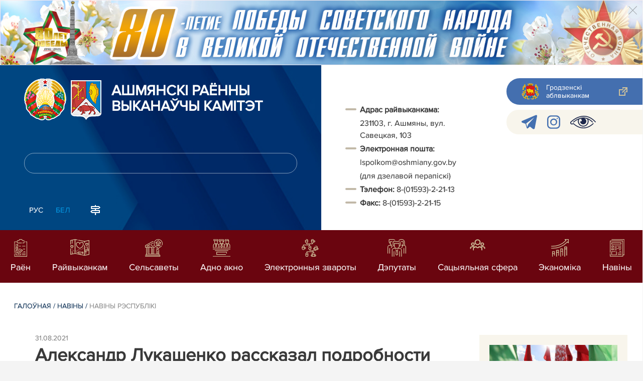

--- FILE ---
content_type: text/html; charset=UTF-8
request_url: https://www.oshmiany.gov.by/by/republic-by/view/aleksandr-lukashenko-rasskazal-podrobnosti-utrennix-telefonnyx-razgovorov-s-zarubezhnymi-liderami-po-5954-2021/
body_size: 11281
content:
				    <!DOCTYPE HTML>
<html lang="by-BY" prefix="og: http://ogp.me/ns#">
    <head>
        <meta charset="utf-8" />
                <meta name="viewport" content="width=device-width, initial-scale=1.0" />
                <title>Александр Лукашенко рассказал подробности утренних телефонных разговоров с зарубежными лидерами по Афганистану | Навiны рэспублiкi | Белорусская версия</title>
        <link rel="stylesheet" href="/styles/design/general_styles.css" type="text/css" />
        <link rel="stylesheet" href="/styles/design/tr_styles.css" type="text/css" />
        <link rel="stylesheet" href="/styles/design/jquery-ui-1.10.4.custom.css" type="text/css" />        <link rel="stylesheet" href="/styles/design/hc-offcanvas-nav.css" type="text/css" /> 
        <link rel="stylesheet" href="/styles/design/styles.css" type="text/css" />     
        <link rel="icon" href="/desimages/favicon.gif" type="image/gif"/>

        <meta name="keywords" content=""/>
        <meta name="description" content=" "/>
                    <meta property="og:locale" content="by_BY" />
                            <meta property="og:site_name" content="" />
                            <meta property="og:title" content="Александр Лукашенко рассказал подробности утренних телефонных разговоров с зарубежными лидерами по Афганистану" />
                            <meta property="og:type" content="article" />
                            <meta property="og:url" content="https://oshmiany.gov.by/by/republic-by/view/aleksandr-lukashenko-rasskazal-podrobnosti-utrennix-telefonnyx-razgovorov-s-zarubezhnymi-liderami-po-5954-2021" />
                            <meta property="og:image" content="https://oshmiany.gov.by/desimages/og_image.png" />
                            <meta property="og:description" content="" />
                            <meta property="og:section" content="Навiны рэспублiкi" />
                            <meta property="article:published_time" content="2021-08-31 07:34:00" />
                            <meta property="article:modified_time" content="2021-08-31 07:34:39" />
                            		                
                
                
        

    </head>
    <body class="by_lang">
        <div class="all mx-auto w-100 h-100 flex-column d-flex secondary_page">
            <div class="content_wrapper d-flex flex-column flex-grow-1 bg-white" >
                <header id="page_header">   
                    <div class="header_top_bg">
                        		    <div class="alert alert-dismissible fade show">
        <div class="close p-0 d-flex align-items-center justify-content-center pointer" data-dismiss="alert">
            <div class="ico"></div>
        </div>
                
                            
                                        
                     
                        
        <a target="_blank" href="https://www.osh.by/?tag=80-%D0%BB%D0%B5%D1%82-%D0%B2%D0%B5%D0%BB%D0%B8%D0%BA%D0%BE%D0%B9-%D0%BF%D0%BE%D0%B1%D0%B5%D0%B4%D1%8B"><img border="0" alt="" style="margin: -0.4375rem -1rem; max-width: calc(100% + 2px + 4.5rem);" src="/uploads/images/9-maja-2025.jpg" /></a>
            </div>
     
                    </div>

                    <div class="position-relative">
                        <div class="d-flex flex-column flex-lg-row align-items-stretch position-relative">
                            <div class="d-flex flex-column justify-content-lg-between position-relative px-32 px-xl-5 py-21 py-lg-41 header_left_w" style="background-image: url(		            https://oshmiany.gov.by/images/storage/mimagelb/042886_cf5c91fb1205fc5639113ca0a1bf88a0_work.jpg
    ); background-size: cover; background-repeat: no-repeat;">

                                <div class="d-flex align-items-center align-items-lg-start w-100 flex-lg-column flex-xl-row">
                                    <div class="logo align-items-center d-block d-flex mr-21 mb-lg-3">          
                                        		                                        <a href="/by" title="На галоўную"  target ="_self" class="logo_a text-decoration-none mb-1 mb-0 mr-2">
                                            <img class="logo_pic" src="https://oshmiany.gov.by/images/storage/mimagelb/042884_f66d0e655a2bbbe95a399add2f395a22_work.png" alt="районный исполнительный комитет" title="районный исполнительный комитет"/>
                                    </a>
                                                            <a href="/by" title="На галоўную"  target ="_self" class="logo_a text-decoration-none  mb-0 mr-2">
                                            <img class="logo_pic" src="https://oshmiany.gov.by/images/storage/mimagelb/1001178_a39afdc3efb1f6beb765cc91487648ac_work.png" alt="районный исполнительный комитет" title="районный исполнительный комитет"/>
                                    </a>
                        
                                    </div>   

                                    <div class="site_title d-inline-block mt-lg-21 pr-lg-21">
                                        <a class="big_title text-uppercase text-decoration-none font-weight-bold d-block mb-lg-3" href="/by" title="Ашмянскi раённы выканаўчы камітэт">Ашмянскi раённы выканаўчы камітэт</a>
                                                                            </div>
                                </div>

                                                                <form class="w-100 position-relative mb-3 d-none d-lg-block" method="get" target="_self" name="style_form_search" action="/by/search-by/getResults/">
                                    <input id="search_input" class="d-block w-100 p-2 rounded" type="text" name="query" value="">
                                    <input type="hidden" name="normal" value="1">
                                    <input class="position-absolute border-0" id="search_btn" type="submit" value="">
                                </form>

                                <div class="header_langs d-none d-lg-flex align-self-start">
                                                                        		<div class="main_langs ml-n12" id="main_langs">
                                       <div class="main_lang_item d-inline-block"><a class="nav_menu_color text-white text-uppercase text-decoration-none px-21 py-1 d-block "   href="https://oshmiany.gov.by/ru/" title="Рус">Рус</a></div>
                                                                           <div class="main_lang_item d-inline-block text-uppercase px-21 py-1 active" ><div class="main_lang_item main_lang_selected" ><span>Бел</span></div></div>
    </div>


                                                                        <div class="ml-42">
                                        		            <a href="/by/sitemap-by" title="карта сайта"  target ="_self">
                            <img src="https://oshmiany.gov.by/images/storage/mimagelb/042910_ac0a44ac99c3962be288e5a386772104_work.svg" alt="карта сайта" title="карта сайта" onmouseover="this.src = 'https://oshmiany.gov.by/images/storage/mimagelb/042910_c3d9e1215ac99e9312ce0c4bb1e91402_work.svg'" onmouseout="this.src = 'https://oshmiany.gov.by/images/storage/mimagelb/042910_ac0a44ac99c3962be288e5a386772104_work.svg'"/>
                    </a>
    

                                    </div>
                                </div>                  
                            </div>

                            <div class="d-flex flex-grow-1 header_right">
                                		<div class="priemn d-none d-lg-block py-41 px-32 px-xl-5 font_size_16">
        
                        
                                        
                     
                
    
<div><span style="color: rgb(57, 57, 57);"><span style="background-color: rgb(255, 255, 255);"><b><br /></b></span></span> 
</div>
<div><span style="color: rgb(57, 57, 57);"><span style="background-color: rgb(255, 255, 255);"><b><br /></b></span></span>
</div> 
<div> 
 <ul style="-webkit-text-stroke-width: 0.1px;"> 
 <li style="margin-top: 3px; box-sizing: border-box; -webkit-text-stroke-width: 0.1px; color: rgb(57, 57, 57);"><span style="box-sizing: border-box; background-color: rgb(255, 255, 255); -webkit-text-stroke-width: 0.1px; font-weight: bolder;">Адрас райвыканкама:</span><span style="box-sizing: border-box; background-color: rgb(255, 255, 255); -webkit-text-stroke-width: 0.1px;"> </span></li> 
 <li desimages="" ul_li.png")="" left="" 9px="" no-repeat;"="" ");"="" ");="" background-position:="" initial;="" background-size:="" background-repeat:="" background-attachment:="" background-origin:="" background-clip:="" initial;"="" -webkit-text-stroke-width:="" 0.1px;="" color:="" rgb(57,="" 57,="" 57);"="" box-sizing:="" border-box;"="" style="margin-top: 3px; background-image: url("");">231103, г. Ашмяны, вул. Савецкая, 103</li> 
 <li style="margin-top: 3px; box-sizing: border-box; -webkit-text-stroke-width: 0.1px; color: rgb(57, 57, 57);"><span style="box-sizing: border-box; -webkit-text-stroke-width: 0.1px; font-weight: bolder;">Электронная пошта:</span><span style="box-sizing: border-box; -webkit-text-stroke-width: 0.1px;"> </span></li> 
 <li desimages="" ul_li.png")="" left="" 9px="" no-repeat;"="" ");"="" ");="" background-position:="" initial;="" background-size:="" background-repeat:="" background-attachment:="" background-origin:="" background-clip:="" initial;"="" box-sizing:="" border-box;"="" style="margin-top: 3px; background-image: url("");"><span style="box-sizing: border-box; color: rgb(57, 57, 57);">Ispolkom@oshmiany.gov.by</span></li> 
 <li desimages="" ul_li.png")="" left="" 9px="" no-repeat;"="" ");"="" ");="" background-position:="" initial;="" background-size:="" background-repeat:="" background-attachment:="" background-origin:="" background-clip:="" initial;"="" box-sizing:="" border-box;"="" style="margin-top: 3px; background-image: url("");"><span style="box-sizing: border-box; color: rgb(57, 57, 57);">(для дзелавой перапіскі) </span></li> 
 <li style="margin-top: 3px; box-sizing: border-box;"><span style="box-sizing: border-box; -webkit-text-stroke-width: 0.1px; color: rgb(57, 57, 57);"><span style="box-sizing: border-box; font-weight: bolder;">Тэ</span></span><span style="box-sizing: border-box; -webkit-text-stroke-width: 0.1px; color: rgb(57, 57, 57);"><span style="box-sizing: border-box; font-weight: bolder;">лефон: </span></span><span style="box-sizing: border-box; color: rgb(57, 57, 57);">8-(01593)-2-21-13</span></li> 
 <li style="margin-top: 3px; box-sizing: border-box; -webkit-text-stroke-width: 0.1px; color: rgb(57, 57, 57);"><span style="box-sizing: border-box; -webkit-text-stroke-width: 0.1px; font-weight: bolder;">Факс: </span><span style="box-sizing: border-box; -webkit-text-stroke-width: 0.1px;">8-(01593)-2-21-15</span></li> 
 </ul> 
</div>

</div>
                                <div class="d-none d-lg-flex flex-column ml-auto py-41">
                                    		            <a class="d-flex py-21 px-lg-42 px-21 justify-content-center justify-content-lg-start mb-21 grodno_link_bg rounded-left align-items-center text-white font_size_14 font-weight-normal"  href="https://grodno-region.by/by/" title="Гродзенскі аблвыканкам
"  target ="_blank" >
                            <img class="mr-21 pr-lg-1" src="https://oshmiany.gov.by/images/storage/mimagelb/042887_af5b8b92c20454a65a147bb3bb37afa2_work.png" alt="Гродзенскі аблвыканкам
" title="Гродзенскі аблвыканкам
"/>
                                        <div class="banners_text font_size_14 mr-lg-3 font-weight-normal d-none d-lg-block">Гродзенскі аблвыканкам
</div>
                        <div class="d-inline-block flex-shrink-0  link_ico"></div>
        </a>
        
                                    		    <div class="d-flex py-21 px-42 mb-21 rounded-left align-items-center soc_ico_bg">
            <a class="mr-32"  href="https://t.me/vestiosh" title="telegram"  target ="_blank" onmouseover="this.querySelector('img').src = 'https://oshmiany.gov.by/images/storage/mimagelb/042885_a73bca127fed0ced243c88e505e15054_work.svg'" onmouseout="this.querySelector('img').src = 'https://oshmiany.gov.by/images/storage/mimagelb/042885_accb7d9774e2943b44abdb3a8c214e6f_work.svg'" >
                            <img class="" src="https://oshmiany.gov.by/images/storage/mimagelb/042885_accb7d9774e2943b44abdb3a8c214e6f_work.svg" alt="telegram" title="telegram"/>
                    </a>
            <a class="mr-32"  href="https://www.instagram.com/osh.rik/" title="instagram"  target ="_blank" onmouseover="this.querySelector('img').src = 'https://oshmiany.gov.by/images/storage/mimagelb/042885_176b62c622462f025ce61ea7e1047dc8_work.svg'" onmouseout="this.querySelector('img').src = 'https://oshmiany.gov.by/images/storage/mimagelb/042885_26507ce96da7f1a08d6e19ed836deea0_work.svg'" >
                            <img class="" src="https://oshmiany.gov.by/images/storage/mimagelb/042885_26507ce96da7f1a08d6e19ed836deea0_work.svg" alt="instagram" title="instagram"/>
                    </a>
            <a class=""  href="/special/by" title="всв"  target ="_self" onmouseover="this.querySelector('img').src = 'https://oshmiany.gov.by/images/storage/mimagelb/042885_25372876aadc55fbac6913fb3ff28f64_work.svg'" onmouseout="this.querySelector('img').src = 'https://oshmiany.gov.by/images/storage/mimagelb/042885_aab878156a59f6ab0618c77a9a91be8c_work.svg'" >
                            <img class="" src="https://oshmiany.gov.by/images/storage/mimagelb/042885_aab878156a59f6ab0618c77a9a91be8c_work.svg" alt="всв" title="всв"/>
                    </a>
        </div>

                                                                        
                                </div>
                            </div>

                            <div class="d-lg-none mob_sec_row">
                                		            <a class="d-flex py-21 px-lg-42 px-21 justify-content-center justify-content-lg-start  soc_ico_bg rounded-left align-items-center  font_size_14 font-weight-normal"  href="https://grodno-region.by/by/" title="Гродзенскі аблвыканкам
"  target ="_blank" >
                            <img class="mr-21 pr-lg-1" src="https://oshmiany.gov.by/images/storage/mimagelb/042887_af5b8b92c20454a65a147bb3bb37afa2_work.png" alt="Гродзенскі аблвыканкам
" title="Гродзенскі аблвыканкам
"/>
                                        <div class="banners_text font_size_14  font-weight-normal d-none d-lg-block">Гродзенскі аблвыканкам
</div>
                        <div class="d-inline-block flex-shrink-0 d-lg-none link_ico"></div>
        </a>
        
                            </div>



                        </div>
                                                		    <nav data-toggle="affix" class="menu_desktop d-none d-lg-block">
        <ul class="menu_part flex desktop_menu_bg" id="menu_part">
                                            <li class="menu_col d-flex align-items-stretch flex-fill hover_block">
                                                                                                                        <a class="justify-content-center align-items-center flex-column flex-fill
                           "
                                                      onmouseover="this.querySelector('img').src = 'https://oshmiany.gov.by/images/storage/menu/066054_5fda9f0d785af6ff0aaee59e1833ff4c.svg'" onmouseout="this.querySelector('img').src = 'https://oshmiany.gov.by/images/storage/menu/066054_b908ece4a06a4dd18ce9ee344773f3ea.svg'"   href="https://oshmiany.gov.by/ru/o-rayone-ru/" title="Раён">
                           <img src="https://oshmiany.gov.by/images/storage/menu/066054_b908ece4a06a4dd18ce9ee344773f3ea.svg" title="Раён" alt="Раён">                                                                                    <span class="item_text hover_text"><span>Раён</span></span>
                        </a>
                                                        </li>
                                            <li class="menu_col d-flex align-items-stretch flex-fill hover_block">
                                                                                                                        <a class="justify-content-center align-items-center flex-column flex-fill
                           "
                                                      onmouseover="this.querySelector('img').src = 'https://oshmiany.gov.by/images/storage/menu/066054_8ec4143f1e1ba0ab6bef692beb6992bd.svg'" onmouseout="this.querySelector('img').src = 'https://oshmiany.gov.by/images/storage/menu/066054_7eaceb608901ea9625ab73fdd6542903.svg'"   href="https://oshmiany.gov.by/ru/rayispolkom-ru/" title="Райвыканкам">
                           <img src="https://oshmiany.gov.by/images/storage/menu/066054_7eaceb608901ea9625ab73fdd6542903.svg" title="Райвыканкам" alt="Райвыканкам">                                                                                    <span class="item_text hover_text"><span>Райвыканкам</span></span>
                        </a>
                                                        </li>
                                            <li class="menu_col d-flex align-items-stretch flex-fill hover_block">
                                                                                                                        <a class="justify-content-center align-items-center flex-column flex-fill
                           "
                                                      onmouseover="this.querySelector('img').src = 'https://oshmiany.gov.by/images/storage/menu/066054_27fb4f01878fc65ea17c566b40fee99e.svg'" onmouseout="this.querySelector('img').src = 'https://oshmiany.gov.by/images/storage/menu/066054_9012c5185329f2a6d7bc437f31f85f2c.svg'"   href="https://oshmiany.gov.by/ru/selsovety-ru/" title="Сельсаветы">
                           <img src="https://oshmiany.gov.by/images/storage/menu/066054_9012c5185329f2a6d7bc437f31f85f2c.svg" title="Сельсаветы" alt="Сельсаветы">                                                                                    <span class="item_text hover_text"><span>Сельсаветы</span></span>
                        </a>
                                                        </li>
                                            <li class="menu_col d-flex align-items-stretch flex-fill hover_block">
                                                                                                                        <a class="justify-content-center align-items-center flex-column flex-fill
                           "
                                                         href="https://oshmiany.gov.by/by/odno-okno-by/" title="Адно акно">
                           <img src="https://oshmiany.gov.by/images/storage/menu/066054_efc5ec78ede936628269d3039e408bcd.svg" title="Адно акно" alt="Адно акно">                                                                                    <span class="item_text hover_text"><span>Адно акно</span></span>
                        </a>
                                                        </li>
                                            <li class="menu_col d-flex align-items-stretch flex-fill hover_block">
                                                                                                                        <a class="justify-content-center align-items-center flex-column flex-fill
                           "
                                                      onmouseover="this.querySelector('img').src = 'https://oshmiany.gov.by/images/storage/menu/066054_05721b36b6385f13409ef4dd4799449c.svg'" onmouseout="this.querySelector('img').src = 'https://oshmiany.gov.by/images/storage/menu/066054_805b0e73684d5bf4b14b24383ffeea4d.svg'"   href="https://oshmiany.gov.by/ru/social_reception-ru/" title="Электронныя звароты">
                           <img src="https://oshmiany.gov.by/images/storage/menu/066054_805b0e73684d5bf4b14b24383ffeea4d.svg" title="Электронныя звароты" alt="Электронныя звароты">                                                                                    <span class="item_text hover_text"><span>Электронныя звароты</span></span>
                        </a>
                                                        </li>
                                            <li class="menu_col d-flex align-items-stretch flex-fill hover_block">
                                                                                                                        <a class="justify-content-center align-items-center flex-column flex-fill
                           "
                                                      onmouseover="this.querySelector('img').src = 'https://oshmiany.gov.by/images/storage/menu/066054_430605b93d4087d548bb53c6303e783a.svg'" onmouseout="this.querySelector('img').src = 'https://oshmiany.gov.by/images/storage/menu/066054_1af0acf1089714f6fa0ac2685dc98d03.svg'"   href="https://oshmiany.gov.by/ru/deputaty-ru/" title="Дэпутаты">
                           <img src="https://oshmiany.gov.by/images/storage/menu/066054_1af0acf1089714f6fa0ac2685dc98d03.svg" title="Дэпутаты" alt="Дэпутаты">                                                                                    <span class="item_text hover_text"><span>Дэпутаты</span></span>
                        </a>
                                                        </li>
                                            <li class="menu_col d-flex align-items-stretch flex-fill hover_block">
                                                                                                                        <a class="justify-content-center align-items-center flex-column flex-fill
                           "
                                                      onmouseover="this.querySelector('img').src = 'https://oshmiany.gov.by/images/storage/menu/066054_84487dcbe437d380fc00210552549af9.svg'" onmouseout="this.querySelector('img').src = 'https://oshmiany.gov.by/images/storage/menu/066054_bf6a00c39f5694be5eb455438bfddcd2.svg'"   href="https://oshmiany.gov.by/ru/socsfera-ru/" title="Сацыяльная сфера">
                           <img src="https://oshmiany.gov.by/images/storage/menu/066054_bf6a00c39f5694be5eb455438bfddcd2.svg" title="Сацыяльная сфера" alt="Сацыяльная сфера">                                                                                    <span class="item_text hover_text"><span>Сацыяльная сфера</span></span>
                        </a>
                                                        </li>
                                            <li class="menu_col d-flex align-items-stretch flex-fill hover_block">
                                                                                                                        <a class="justify-content-center align-items-center flex-column flex-fill
                           "
                                                      onmouseover="this.querySelector('img').src = 'https://oshmiany.gov.by/images/storage/menu/066054_ffa81c4585caa093c2de1a3c53c121ac.svg'" onmouseout="this.querySelector('img').src = 'https://oshmiany.gov.by/images/storage/menu/066054_0230d44d5b6ca9f693cf544b848d6e62.svg'"   href="https://oshmiany.gov.by/ru/economy-ru/" title="Эканоміка">
                           <img src="https://oshmiany.gov.by/images/storage/menu/066054_0230d44d5b6ca9f693cf544b848d6e62.svg" title="Эканоміка" alt="Эканоміка">                                                                                    <span class="item_text hover_text"><span>Эканоміка</span></span>
                        </a>
                                                        </li>
                                            <li class="menu_col d-flex align-items-stretch flex-fill hover_block">
                                                                                                                        <a class="justify-content-center align-items-center flex-column flex-fill
                           "
                                                         href="https://oshmiany.gov.by/by/lenta-news-by/" title="Навіны">
                           <img src="https://oshmiany.gov.by/images/storage/menu/066054_6b3aa5b478de00eb50914fe6983f733c.svg" title="Навіны" alt="Навіны">                                                                                    <span class="item_text hover_text"><span>Навіны</span></span>
                        </a>
                                                        </li>
                    </ul>
    </nav>

    <nav id="mobile_menu" class="d-lg-none">
        <ul>
            	
                <li>
                                                                                                                        <a class="d-flex align-items-center text-break"  
                            href="https://oshmiany.gov.by/ru/o-rayone-ru/" title="Раён">
                           <img src=https://oshmiany.gov.by/images/storage/menu/066054_b908ece4a06a4dd18ce9ee344773f3ea.svg alt="Раён" title="Раён" />Раён</a>
                            
                                        </li>
            	
                <li>
                                                                                                                        <a class="d-flex align-items-center text-break"  
                            href="https://oshmiany.gov.by/ru/rayispolkom-ru/" title="Райвыканкам">
                           <img src=https://oshmiany.gov.by/images/storage/menu/066054_7eaceb608901ea9625ab73fdd6542903.svg alt="Райвыканкам" title="Райвыканкам" />Райвыканкам</a>
                            
                                        </li>
            	
                <li>
                                                                                                                        <a class="d-flex align-items-center text-break"  
                            href="https://oshmiany.gov.by/ru/selsovety-ru/" title="Сельсаветы">
                           <img src=https://oshmiany.gov.by/images/storage/menu/066054_9012c5185329f2a6d7bc437f31f85f2c.svg alt="Сельсаветы" title="Сельсаветы" />Сельсаветы</a>
                            
                                        </li>
            	
                <li>
                                                                                                                        <a class="d-flex align-items-center text-break"  
                            href="https://oshmiany.gov.by/by/odno-okno-by/" title="Адно акно">
                           <img src=https://oshmiany.gov.by/images/storage/menu/066054_efc5ec78ede936628269d3039e408bcd.svg alt="Адно акно" title="Адно акно" />Адно акно</a>
                            
                                        </li>
            	
                <li>
                                                                                                                        <a class="d-flex align-items-center text-break"  
                            href="https://oshmiany.gov.by/ru/social_reception-ru/" title="Электронныя звароты">
                           <img src=https://oshmiany.gov.by/images/storage/menu/066054_805b0e73684d5bf4b14b24383ffeea4d.svg alt="Электронныя звароты" title="Электронныя звароты" />Электронныя звароты</a>
                            
                                        </li>
            	
                <li>
                                                                                                                        <a class="d-flex align-items-center text-break"  
                            href="https://oshmiany.gov.by/ru/deputaty-ru/" title="Дэпутаты">
                           <img src=https://oshmiany.gov.by/images/storage/menu/066054_1af0acf1089714f6fa0ac2685dc98d03.svg alt="Дэпутаты" title="Дэпутаты" />Дэпутаты</a>
                            
                                        </li>
            	
                <li>
                                                                                                                        <a class="d-flex align-items-center text-break"  
                            href="https://oshmiany.gov.by/ru/socsfera-ru/" title="Сацыяльная сфера">
                           <img src=https://oshmiany.gov.by/images/storage/menu/066054_bf6a00c39f5694be5eb455438bfddcd2.svg alt="Сацыяльная сфера" title="Сацыяльная сфера" />Сацыяльная сфера</a>
                            
                                        </li>
            	
                <li>
                                                                                                                        <a class="d-flex align-items-center text-break"  
                            href="https://oshmiany.gov.by/ru/economy-ru/" title="Эканоміка">
                           <img src=https://oshmiany.gov.by/images/storage/menu/066054_0230d44d5b6ca9f693cf544b848d6e62.svg alt="Эканоміка" title="Эканоміка" />Эканоміка</a>
                            
                                        </li>
            	
                <li>
                                                                                                                        <a class="d-flex align-items-center text-break"  
                            href="https://oshmiany.gov.by/by/lenta-news-by/" title="Навіны">
                           <img src=https://oshmiany.gov.by/images/storage/menu/066054_6b3aa5b478de00eb50914fe6983f733c.svg alt="Навіны" title="Навіны" />Навіны</a>
                            
                                        </li>
                    </ul>

        <ul id="mobile_social">
            <li data-nav-custom-content>
                                		    <div class="main_langs d-flex flex-row" id="mobile_main_langs">
                                                                                        <div class="main_lang_item flex-fill border border-top-0 border-bottom-1 border-right-1 border-left-0 mobile_border_biege"><a class="nav_menu_color text-uppercase text-center text-decoration-none px-21 py-2 align-items-center justify-content-center d-flex"   href="https://oshmiany.gov.by/ru/" title="Рус">Рус</a></div>
                                                                                                                                                    <div class="main_lang_item d-flex align-items-center justify-content-center flex-fill text-uppercase mobile_border_biege px-21 py-2 active border border-top-0 border-bottom-1 border-right-1 border-left-0 text-center" ><div class="main_lang_item main_lang_selected" ><span>Бел</span></div></div>
                        </div>


                                <form class="d-flex align-items-center py-21 px-32 position-relative search_main" method="get" target="_self" name="style_form_search" action="/by/search-by/getResults/">
                    <input id="mobile_search_input" class="border-0 bg-white d-block w-100" type="text" name="query" value="">
                    <input type="hidden" name="normal" value="1">
                    <input class="position-absolute border-0" id="mobile_search_btn" type="submit" value="">
                </form>

                                		    <div class="d-flex align-items-stretch flex-wrap mobile_soc_box">
                    <a class="d-flex p-3 align-items-center justify-content-center" style="background:" href="https://t.me/vestiosh" title="telegram"  target ="_blank">
                                    <img src="https://oshmiany.gov.by/images/storage/mimagelb/042885_accb7d9774e2943b44abdb3a8c214e6f_work.svg" alt="telegram" title="telegram"/>
                            </a>
                    <a class="d-flex p-3 align-items-center justify-content-center" style="background:" href="https://www.instagram.com/osh.rik/" title="instagram"  target ="_blank">
                                    <img src="https://oshmiany.gov.by/images/storage/mimagelb/042885_26507ce96da7f1a08d6e19ed836deea0_work.svg" alt="instagram" title="instagram"/>
                            </a>
                    <a class="d-flex p-3 align-items-center justify-content-center" style="background:" href="/special/by" title="всв"  target ="_self">
                                    <img src="https://oshmiany.gov.by/images/storage/mimagelb/042885_aab878156a59f6ab0618c77a9a91be8c_work.svg" alt="всв" title="всв"/>
                            </a>
            </div>


                
                                                		                <a class="d-flex py-21 px-lg-42 px-21 justify-content-center justify-content-lg-start  soc_ico_bg rounded-left align-items-center  font_size_14 font-weight-normal"  href="/by/sitemap-by" title="карта сайта"  target ="_self" >
                            <img class="mr-21 pr-lg-1" src="https://oshmiany.gov.by/images/storage/mimagelb/042910_c3d9e1215ac99e9312ce0c4bb1e91402_work.svg" alt="карта сайта" title="карта сайта"/>
                                        <div class="banners_text font_size_14  font-weight-normal d-none d-lg-block">карта сайта</div>
                        <div class="d-inline-block flex-shrink-0 d-lg-none link_ico"></div>
        </a>
    

                                                

                		<div class="priemn d-none d-lg-block py-41 px-32 px-xl-5 font_size_16">
        
                        
                                        
                     
                
    
<div><span style="color: rgb(57, 57, 57);"><span style="background-color: rgb(255, 255, 255);"><b><br /></b></span></span> 
</div>
<div><span style="color: rgb(57, 57, 57);"><span style="background-color: rgb(255, 255, 255);"><b><br /></b></span></span>
</div> 
<div> 
 <ul style="-webkit-text-stroke-width: 0.1px;"> 
 <li style="margin-top: 3px; box-sizing: border-box; -webkit-text-stroke-width: 0.1px; color: rgb(57, 57, 57);"><span style="box-sizing: border-box; background-color: rgb(255, 255, 255); -webkit-text-stroke-width: 0.1px; font-weight: bolder;">Адрас райвыканкама:</span><span style="box-sizing: border-box; background-color: rgb(255, 255, 255); -webkit-text-stroke-width: 0.1px;"> </span></li> 
 <li desimages="" ul_li.png")="" left="" 9px="" no-repeat;"="" ");"="" ");="" background-position:="" initial;="" background-size:="" background-repeat:="" background-attachment:="" background-origin:="" background-clip:="" initial;"="" -webkit-text-stroke-width:="" 0.1px;="" color:="" rgb(57,="" 57,="" 57);"="" box-sizing:="" border-box;"="" style="margin-top: 3px; background-image: url("");">231103, г. Ашмяны, вул. Савецкая, 103</li> 
 <li style="margin-top: 3px; box-sizing: border-box; -webkit-text-stroke-width: 0.1px; color: rgb(57, 57, 57);"><span style="box-sizing: border-box; -webkit-text-stroke-width: 0.1px; font-weight: bolder;">Электронная пошта:</span><span style="box-sizing: border-box; -webkit-text-stroke-width: 0.1px;"> </span></li> 
 <li desimages="" ul_li.png")="" left="" 9px="" no-repeat;"="" ");"="" ");="" background-position:="" initial;="" background-size:="" background-repeat:="" background-attachment:="" background-origin:="" background-clip:="" initial;"="" box-sizing:="" border-box;"="" style="margin-top: 3px; background-image: url("");"><span style="box-sizing: border-box; color: rgb(57, 57, 57);">Ispolkom@oshmiany.gov.by</span></li> 
 <li desimages="" ul_li.png")="" left="" 9px="" no-repeat;"="" ");"="" ");="" background-position:="" initial;="" background-size:="" background-repeat:="" background-attachment:="" background-origin:="" background-clip:="" initial;"="" box-sizing:="" border-box;"="" style="margin-top: 3px; background-image: url("");"><span style="box-sizing: border-box; color: rgb(57, 57, 57);">(для дзелавой перапіскі) </span></li> 
 <li style="margin-top: 3px; box-sizing: border-box;"><span style="box-sizing: border-box; -webkit-text-stroke-width: 0.1px; color: rgb(57, 57, 57);"><span style="box-sizing: border-box; font-weight: bolder;">Тэ</span></span><span style="box-sizing: border-box; -webkit-text-stroke-width: 0.1px; color: rgb(57, 57, 57);"><span style="box-sizing: border-box; font-weight: bolder;">лефон: </span></span><span style="box-sizing: border-box; color: rgb(57, 57, 57);">8-(01593)-2-21-13</span></li> 
 <li style="margin-top: 3px; box-sizing: border-box; -webkit-text-stroke-width: 0.1px; color: rgb(57, 57, 57);"><span style="box-sizing: border-box; -webkit-text-stroke-width: 0.1px; font-weight: bolder;">Факс: </span><span style="box-sizing: border-box; -webkit-text-stroke-width: 0.1px;">8-(01593)-2-21-15</span></li> 
 </ul> 
</div>

</div>
            </li>
        </ul>
    </nav>   

                    
                    </div>
                </header>

                <div class="d-flex flex-column flex-grow-1" id="page_main">    <div>
        				    

<div class="inner_content">
    <div class="news_view_left_col">        

        		<div class="taxonomy mb-3 mb-sm-5"><a href="/by/" title="Галоўная">Галоўная</a>&nbsp;/
   
      	<a href="/by/lenta-news-by/">Навiны</a>&nbsp;/ 
       
      	<span>Навiны рэспублiкi</span>
       
</div>

        <div class="news_list_date">
            31.08.2021
        </div>
        <h1 class="inner_section_h1">Александр Лукашенко рассказал подробности утренних телефонных разговоров с зарубежными лидерами по Афганистану</h1>
        <div class="inner_view clearfix">
                                                    
                <div class="social_icons_c">
                                        		                        <div><script src="https://yastatic.net/es5-shims/0.0.2/es5-shims.min.js"></script>
<script src="https://yastatic.net/share2/share.js"></script>
<div class="ya-share2" style="background:none!important" data-services="facebook,vkontakte,twitter,odnoklassniki,whatsapp,telegram,viber"></div>
</div>
            
                        <a href="/printv/by/republic-by/view/aleksandr-lukashenko-rasskazal-podrobnosti-utrennix-telefonnyx-razgovorov-s-zarubezhnymi-liderami-po-5954-2021/" onclick="window.open('/printv/by/republic-by/view/aleksandr-lukashenko-rasskazal-podrobnosti-utrennix-telefonnyx-razgovorov-s-zarubezhnymi-liderami-po-5954-2021/');return false" class="print_icon"></a>
                    </div>
                                    <div class="inner_view_right_col pt-3 pl-sm-53">
                                                            <div class="img_text">
                            <img src="https://oshmiany.gov.by/images/storage/news/0" 
                                 title="" 
                                 alt=""/>
                            <div class="img_title"></div>
                        </div>
                                                                        <div class="inner_text clearfix">
<div>Главная тема — ситуация в Афганистане.
</div>
<div><br />
</div>
<div>Президент Беларуси Александр Лукашенко сегодня на встрече с Чрезвычайным и Полномочным Послом Таджикистана Махмадшарифом Хакдодом поделился подробностями своих утренних разговоров с зарубежными лидерами по тематике Афганистана, передает корреспондент БЕЛТА.
</div>
<div>«Только что разговаривал с вашим Президентом (Таджикистана Эмомали Рахмоном. — Прим. БЕЛТА). Полчаса он, как ближайший друг, рассказывал о ситуации, которая складывается в Афганистане. Кстати, очень много новой информации, которая в СМИ не слышна и не видна. Очень серьезная и напряженная ситуация. Я ему очень благодарен за то, что он откровенно мне рассказал все, что там происходит. И насколько важно нам сегодня работать с Таджикистаном, другими республиками», — сказал глава государства.
</div>
<div><br />
</div>
<div>Он отметил, что у Таджикистана большая протяженность границы с Афганистаном. «Границу надо укреплять, граница сложная. Она и в советские времена была сложной. Сейчас тем более», — подчеркнул белорусский лидер.
</div>
<div><br />
</div>
<div>Александр Лукашенко констатировал, что все это легло на плечи таджикского народа и Таджикистана. «Понятно, что людей — защитить границу — у вас достаточно. Нужны современные средства, вооружение», — сказал он.
</div>
<div><br />
</div>
<div>Во время телефонных разговоров, в том числе с Эмомали Рахмоном, обсуждалась выработка общей позиции, согласование позиции по Афганистану по линии ОДКБ — ШОС. «Все это мы положили на плечи Эмомали Шариповича во время встречи в Душанбе (где пройдут саммиты ОДКБ и ШОС. — Прим. БЕЛТА) в середине сентября», — отметил глава белорусского государства.
</div>
<div><br />
</div>
<div>Обращаясь к послу, Александр Лукашенко подчеркнул, что встреча с ним важна в преддверии визита в Таджикистан. «Все-таки вы (таджикская сторона. — Прим. БЕЛТА) обладаете большей информацией, нежели все остальные республики и даже государства в мире. Я абсолютно убежден. Даже вы обладаете большей информацией, чем США, которые непосредственно там работают», — подчеркнул белорусский лидер.
</div>
<div><br />
</div>
<div>Глава государства при этом заметил, что Президент Таджикистана, можно сказать, десятилетиями предупреждал о чрезвычайно опасном развитии ситуации в Афганистане: «Мы так это все слушали, понимали (в мире везде непросто) и как рядовое событие, наверное, воспринимали. И насколько он оказался прав!»
</div>
<div><br />
</div>
<div>«Поэтому и с Владимиром Владимировичем Путиным мы сегодня общались, я хочу еще поговорить с Мирзиёевым (Президент Узбекистана Шавкат Мирзиёев. — Прим. БЕЛТА) о ситуации в том регионе, чтобы иметь четкую картину перед заседанием ОДКБ. И все согласились с моим предложением провести консультации по линии ОДКБ — ШОС. Все будет в Душанбе — руководители будут там на месте. И нам важно было бы посмотреть, а какую позицию займет ШОС», — сказал Александр Лукашенко.
</div>
<div><br />
</div>
<div>Александр Лукашенко: если на афганской скрипке каждый будет играть по-своему, быть беде
</div>
<div><br />
</div>
<div>Президент Беларуси Александр Лукашенко подчеркивает важность выработки общей консолидированной позиции в отношении ситуации в Афганистане. Об этом он заявил сегодня на встрече с Чрезвычайным и Полномочным Послом Таджикистана Махмадшарифом Хакдодом, передает корреспондент БЕЛТА.
</div>
<div><br />
</div>
<div>«Если позиция ШОС и ОДКБ будет консолидирована, то мы с этой ситуацией справимся. И поможем и афганскому народу преодолеть эти все сложности и трудности. Но если на афганской скрипке каждый будет играть по-своему, быть беде. Это непростой район, и дело не только в Афганистане. Непростая ситуация в соседних государствах, на Ближнем Востоке, радикализм весь этот, который, к сожалению, имеет сегодня и объективные основы и причины, — сказал белорусский лидер. — Ведущие западные государства туда влезли, создали еще худшую ситуацию, нежели она там была. И, естественно, породили еще больший радикализм. Кто в этом виноват? Вот они и виноваты».
</div>
<div><br />
</div>
<div>«Отчасти, может быть, и мы. Потому что мы так сидели и думали: нас это не коснется. А нет, все коснется», — добавил Александр Лукашенко.
</div>
<div><br />
</div>
<div>Он попросил дипломата высказать свои оценки ситуации в Центрально-Азиатском регионе. «Может быть, вы меня сориентируете в чем-то», — отметил Президент.
</div>
<div><br />
</div>
<div>В свою очередь Махмадшариф Хакдод подчеркнул, что в Таджикистане, где в середине сентября пройдут саммиты ОДКБ и ШОС, всегда рады Президенту Беларуси. На предстоящих международных форумах будут обсуждать вопросы, которые волнуют все мировое сообщество, и прежде всего ситуацию в Афганистане. «Благодарен за ваше внимание к этой проблематике. Знаю, что много вы погружаетесь в вопросы безопасности не только на пространстве СНГ, но и во всем мире. Есть ваш личный взгляд на эти проблемы», — сказал дипломат.
</div></div>
                                                    <div class="counters_share">
                        
                    </div>
                                                                                                                                                                                </div>
        </div>
    </div>
            <div class="news_view_right_col">
                        				  
        <div class="actual_col p-32">
                                    <a class="actual_link d-sm-flex d-lg-block mb-43" href="https://oshmiany.gov.by/by/republic-by/view/drugoe-pasjadzhenne-vii-usebelaruskaga-narodnaga-sxodu-projdze-u-minsku-18-19-snezhnja-27258-2025/" title="Другое пасяджэнне VII Усебеларускага народнага сходу пройдзе ў Мінску 18-19 снежня">
            
            
                                    <div class="actual_pic mb-4 mr-sm-32 mr-lg-0 flex-sm-shrink-0">
                        <img class="img_fluid" src="https://oshmiany.gov.by/images/storage/news/066111_381143_small.jpg" alt="" title="">
                    </div>
                                <div>
                                            <div class="news_list_date mb-0">
                            03.11.2025 
                        </div>
                        <div>
                            <span class="news_list_section">Навiны рэспублiкi</span>
                        </div>
                        

                    <div>
                        <span class="actual_text">
                                                    Другое пасяджэнне VII Усебеларускага народнага сходу пройдзе ў Мінску 18-19 снежня                    </span>
                </div>
            </div>
                          
        </a>
        
                            <a class="actual_link d-sm-flex d-lg-block mb-43" href="https://oshmiany.gov.by/by/republic-by/view/vybary-prezidenta-belarusi-pryznachanyja-na-26-studzenja-2025-goda-26036-2024/" title="Выбары Прэзідэнта Беларусі прызначаныя на 26 студзеня 2025 года">
            
            
                                    <div class="actual_pic mb-4 mr-sm-32 mr-lg-0 flex-sm-shrink-0">
                        <img class="img_fluid" src="https://oshmiany.gov.by/images/storage/news/066111_772544_small.jpg" alt="" title="">
                    </div>
                                <div>
                                            <div class="news_list_date mb-0">
                            16.11.2024 
                        </div>
                        <div>
                            <span class="news_list_section">Навiны рэспублiкi</span>
                        </div>
                        

                    <div>
                        <span class="actual_text">
                                                    Выбары Прэзідэнта Беларусі прызначаныя на 26 студзеня 2025 года                    </span>
                </div>
            </div>
                          
        </a>
        
                            <a class="actual_link d-sm-flex d-lg-block mb-43" href="https://oshmiany.gov.by/by/republic-by/view/terytaryjalnymi-kamisijami-pa-vybarax-prezidenta-respubliki-belarus-akredytavana-593-natsyjanalnyx-26035-2024/" title="Тэрытарыяльнымі камісіямі па выбарах Прэзідэнта Рэспублікі Беларусь акрэдытавана 593 нацыянальных наглядальніка">
            
            
                                    <div class="actual_pic mb-4 mr-sm-32 mr-lg-0 flex-sm-shrink-0">
                        <img class="img_fluid" src="https://oshmiany.gov.by/images/storage/news/066111_916822_small.jpg" alt="" title="">
                    </div>
                                <div>
                                            <div class="news_list_date mb-0">
                            16.11.2024 
                        </div>
                        <div>
                            <span class="news_list_section">Навiны рэспублiкi</span>
                        </div>
                        

                    <div>
                        <span class="actual_text">
                                                    Тэрытарыяльнымі камісіямі па выбарах Прэзідэнта Рэспублікі Беларусь акрэдытавана 593 нацыянальных наглядальніка                    </span>
                </div>
            </div>
                          
        </a>
        
<a class="py-1 px-2 text-uppercase rounded d-inline-block index_all_news font_size_12" href="https://oshmiany.gov.by/by/republic-by/" title="Усе навіны">Усе навіны</a>
</div>

        </div>
    </div>
    </div>
        		    <div class="blue_bans_bg px-xl-42 px-32">
        <div class="blue_bans_box pt-42  pb-21 d-flex justify-content-center flex-wrap ml-n32">
                    <a class="ban ml-32 mb-32 text-white px-4 py-32 text-break d-flex align-items-center" href="http://www.oshmiany.gov.by/ru/obschestvo-ru" title="Грамадства"  target ="_blank">
                                    <img class="mr-32" src="https://oshmiany.gov.by/images/storage/mimagelb/042891_4d50b220e24472523fc61bcc29bc09fc_work.svg" alt="Грамадства" title="Грамадства"/>
                                                    <span>Грамадства</span>
                          
            </a>
                    <a class="ban ml-32 mb-32 text-white px-4 py-32 text-break d-flex align-items-center" href="http://oshmturizm.by/" title="Турыстам"  target ="_self">
                                    <img class="mr-32" src="https://oshmiany.gov.by/images/storage/mimagelb/042891_3a27bd78a37d58743f3b29ad44968afd_work.svg" alt="Турыстам" title="Турыстам"/>
                                                    <span>Турыстам</span>
                          
            </a>
                    <a class="ban ml-32 mb-32 text-white px-4 py-32 text-break d-flex align-items-center" href="http://www.oshmiany.gov.by/ru/delovym-ludyam-ru" title="Інвестару"  target ="_self">
                                    <img class="mr-32" src="https://oshmiany.gov.by/images/storage/mimagelb/042891_b4e0de4ad1831f325e10ed7136db5395_work.svg" alt="Інвестару" title="Інвестару"/>
                                                    <span>Інвестару</span>
                          
            </a>
                    <a class="ban ml-32 mb-32 text-white px-4 py-32 text-break d-flex align-items-center" href="http://www.oshmiany.gov.by/ru/dekretozanyatosti-ru" title="Дэкрэт аб занятасці"  target ="_self">
                                    <img class="mr-32" src="https://oshmiany.gov.by/images/storage/mimagelb/042891_a87ddd0f17d485c4817255a25d10d9c2_work.svg" alt="Дэкрэт аб занятасці" title="Дэкрэт аб занятасці"/>
                                                    <span>Дэкрэт аб занятасці</span>
                          
            </a>
                    <a class="ban ml-32 mb-32 text-white px-4 py-32 text-break d-flex align-items-center" href="http://www.oshmiany.gov.by/ru/oficialnye-documenty-ru" title="Афіцыйныя дакументы"  target ="_self">
                                    <img class="mr-32" src="https://oshmiany.gov.by/images/storage/mimagelb/042891_bb6d921be1ff79a99c565d54c204698e_work.svg" alt="Афіцыйныя дакументы" title="Афіцыйныя дакументы"/>
                                                    <span>Афіцыйныя дакументы</span>
                          
            </a>
                </div>
    </div>

</div> </div> <footer id="page_footer">
    <div  class="info_block_footer d-flex flex-column flex-md-row py-43 px-sm-42 px-21 clearfix">
        <div class="copyright pr-21 d-flex">
            <div class="d-inline-block align-middle">
                		

<p>					© Ашмянскi раённы выканаўчы камітэт, 2026<br /> <span class="footer_second_line">Распрацоўка і падтрымка сайта</span> <span class="footer_belta_name"> <a href="http://belta.by/">БЕЛТА</a> </span> </p>


            </div>
        </div>
        <div class="footer_ban d-inline-block ml-auto">
            		                        <!-- Yandex.Metrika counter -->
<script type="text/javascript" >
   (function(m,e,t,r,i,k,a){m[i]=m[i]||function(){(m[i].a=m[i].a||[]).push(arguments)};
   m[i].l=1*new Date();
   for (var j = 0; j < document.scripts.length; j++) {if (document.scripts[j].src === r) { return; }}
   k=e.createElement(t),a=e.getElementsByTagName(t)[0],k.async=1,k.src=r,a.parentNode.insertBefore(k,a)})
   (window, document, "script", "https://mc.yandex.ru/metrika/tag.js", "ym");

   ym(93124564, "init", {
        clickmap:true,
        trackLinks:true,
        accurateTrackBounce:true
   });
</script>
<noscript><div><img src="https://mc.yandex.ru/watch/93124564" style="position:absolute; left:-9999px;" alt="" /></div></noscript>
<!-- /Yandex.Metrika counter -->
            
                        <!-- Global site tag (gtag.js) - Google Analytics -->
<script async src="https://www.googletagmanager.com/gtag/js?id=UA-159295057-1"></script>
<script>
  window.dataLayer = window.dataLayer || [];
  function gtag(){dataLayer.push(arguments);}
  gtag('js', new Date());

  gtag('config', 'UA-159295057-1');
</script>
            
                        <!-- Yandex.Metrika counter -->
<script type="text/javascript" >
   (function(m,e,t,r,i,k,a){m[i]=m[i]||function(){(m[i].a=m[i].a||[]).push(arguments)};
   m[i].l=1*new Date();
   for (var j = 0; j < document.scripts.length; j++) {if (document.scripts[j].src === r) { return; }}
   k=e.createElement(t),a=e.getElementsByTagName(t)[0],k.async=1,k.src=r,a.parentNode.insertBefore(k,a)})
   (window, document, "script", "https://mc.yandex.ru/metrika/tag.js", "ym");

   ym(93119053, "init", {
        clickmap:true,
        trackLinks:true,
        accurateTrackBounce:true,
        webvisor:true
   });
</script>
<noscript><div><img src="https://mc.yandex.ru/watch/93119053" style="position:absolute; left:-9999px;" alt="" /></div></noscript>
<!-- /Yandex.Metrika counter -->
            
        

        </div>
    </div>

      
<script src="/scripts/design/jquery-3.4.1.min.js"></script>
<script src="/scripts/design/lazysizes.min.js" async></script>
<script src="/scripts/design/script.js"></script>

<script src="/scripts/design/bootstrap.min.js"></script>
<script src="/scripts/design/slick.min.js"></script>
<script src="/scripts/design/hc-offcanvas-nav.js"></script>


    <script>
        $(document).ready(function(){
           
                        
                                
                                
                                
                                
                                    
                                       
                    
                    
            if ($('#mobile_menu').length) {
                        $('#mobile_menu').hcOffcanvasNav({
                                        disableAt: 992,
                                        labelClose: 'Закрыць',
                                        labelBack: 'назад'
                                                //levelOpen: 'expand'
    });

    }
        
        
      // залипание меню  
     var toggleAffix = function(affixElement, scrollElement, wrapper) {
  
    var height = affixElement.outerHeight(),
        top = wrapper.offset().top;
    
    if (scrollElement.scrollTop() >= top){
        wrapper.height(height);
        affixElement.addClass("affix");
    }
    else {
        affixElement.removeClass("affix");
        wrapper.height('auto');
    }
      
  };
  

  $('[data-toggle="affix"]').each(function() {
    var ele = $(this),
        wrapper = $('<div></div>');
    
    ele.before(wrapper);
    $(window).on('scroll resize', function() {
        toggleAffix(ele, $(this), wrapper);
    });
    
    // init
    toggleAffix(ele, $(window), wrapper);
  });
  
                
        });
    </script>

</footer>
</div> </body>

</html>